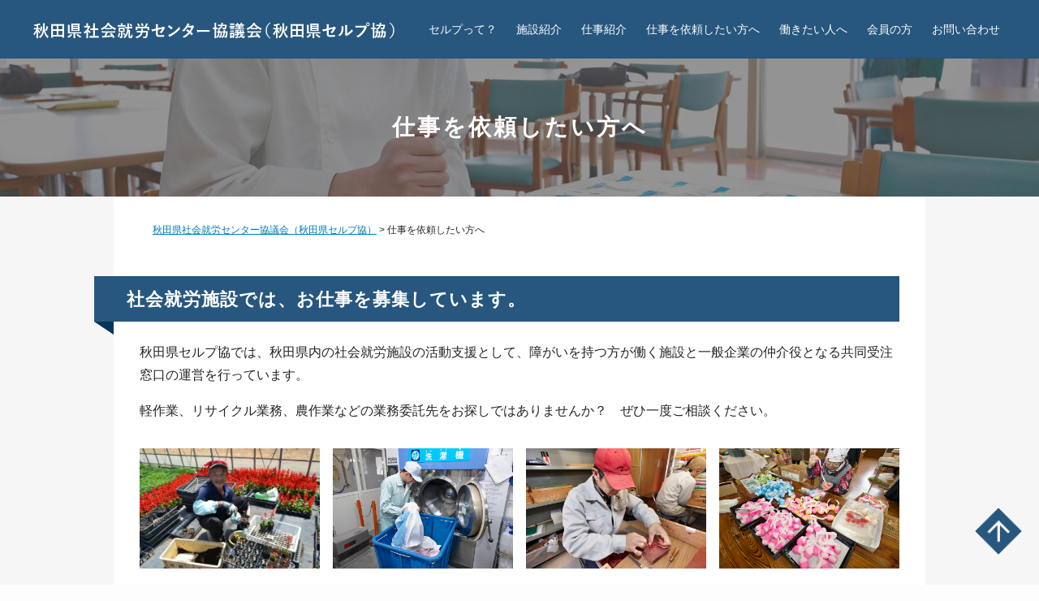

--- FILE ---
content_type: text/html; charset=UTF-8
request_url: https://www.selp-akita.jp/flow/
body_size: 34935
content:
<!DOCTYPE html>
<html lang="ja">
	<head>
	<meta charset="utf-8">
	<!-- Global site tag (gtag.js) - Google Analytics -->
	<script async src="https://www.googletagmanager.com/gtag/js?id=UA-137261048-1"></script>
	<script>
	  window.dataLayer = window.dataLayer || [];
	  function gtag(){dataLayer.push(arguments);}
	  gtag('js', new Date());

	  gtag('config', 'UA-137261048-1');
	</script>
	<meta http-equiv="X-UA-Compatible" content="IE=edge">
	<meta name="robots" content="index,follow">
	
	<meta name="apple-mobile-web-app-capable" content="yes">
	<meta name="format-detection" content="telephone=no">
	<meta name="viewport" content="width=device-width, initial-scale=1, minimum-scale=1, maximum-scale=2, user-scalable=yes">
	<meta name="description" content="当協議会は、秋田県内の社会就労センターの活動支援として、障がいを持つ方が働く施設と一般企業の仲介役となる共同受注窓口の運営を行います。軽作業、リサイクル業務、農作業などの業務委託・受発注先をお探しではありませんか？ぜひ一度ご相談ください。">
	<meta name="author" content="秋田県社会就労センター協議会（秋田県セルプ協）" />
	<meta name="copyright" content="&copy; 秋田県社会就労センター協議会（秋田県セルプ協）" />
	<title>仕事を依頼したい方へ &lt; 秋田県社会就労センター協議会（秋田県セルプ協）</title>
	<!--wp_headでjqueryを読み込まない-->
		<!--jQuery本体読み込み-->
	<script src="https://code.jquery.com/jquery-1.12.1.min.js"></script>
	<!--css-->
	<link rel="stylesheet" type="text/css" href="https://www.selp-akita.jp/wordpress/wp-content/themes/akita-selp/css/bootstrap-reboot.css">
	<link rel="stylesheet" type="text/css" href="https://www.selp-akita.jp/wordpress/wp-content/themes/akita-selp/css/common.css">
					<link rel="stylesheet" type="text/css" href="https://www.selp-akita.jp/wordpress/wp-content/themes/akita-selp/css/page.css">
			<link rel="stylesheet" type="text/css" href="https://www.selp-akita.jp/wordpress/wp-content/themes/akita-selp/css/editor.css">
	<link rel="stylesheet" type="text/css" href="https://www.selp-akita.jp/wordpress/wp-content/themes/akita-selp/css/animate.css">
	<!--favicon-->
	<link rel="shortcut icon" href="https://www.selp-akita.jp/wordpress/wp-content/themes/akita-selp/images/favicon.ico" />
	<link rel="apple-touch-icon-precomposed" href="https://www.selp-akita.jp/wordpress/wp-content/themes/akita-selp/images/icon.png" />
	<!--slick-->
	<link href="https://www.selp-akita.jp/wordpress/wp-content/themes/akita-selp/slick/slick-theme.css" rel="stylesheet" type="text/css">
	<link href="https://www.selp-akita.jp/wordpress/wp-content/themes/akita-selp/slick/slick.css" rel="stylesheet" type="text/css">
	<!--script src="https://cdn.jsdelivr.net/npm/jquery@3/dist/jquery.min.js"></script-->
	<script type="text/javascript" src="https://www.selp-akita.jp/wordpress/wp-content/themes/akita-selp/slick/slick.min.js"></script>
	<script>
	jQuery(document).ready(function(){
		$('.slider').slick({
			//自動再生するか
			autoplay:true,
			// スライドの高さが違うときに自動調整するか
			adaptiveHeight: true,
			// 自動再生で切り替えする時間(ミリ秒)
			autoplaySpeed:4000,
			// 自動再生や左右の矢印でスライドするスピード
			speed: 2500,
			// ドットナビゲーションを表示するか
			dots: false,
			// 表示するスライド数
			slidesToShow: 1,
			// スライド切り替えをフェードするか
			fade: true,
			// 切り替えのアニメーション。ease,linear,ease-in,ease-out,ease-in-out
			cssEase: 'ease',
			// 前次ボタンを表示するか
			arrows: false,
			// 表示中の画像を中央へ
			centerMode: false,
			// モバイルファーストにするか
			mobileFirst: true
		});
		});
	</script>
	<!--画像のポップアップ-->
	<link type="text/css" rel="stylesheet" href="https://www.selp-akita.jp/wordpress/wp-content/themes/akita-selp/css/jquery.fancybox.css" />
	<!--pagetop-->
	<script>
		jQuery(document).ready(function(){
			var pagetop = $('#pagetop');
			$(window).scroll(function () {
				if ($(this).scrollTop() > 200) { /*出現位置*/
					pagetop.fadeIn();
       } else {
		   pagetop.fadeOut();
	   }
       });
       pagetop.click(function () {
           $('body, html').animate({ scrollTop: 0 }, 500); /*スクロール速度*/
              return false;
	   });
	});
	</script>

</head><body class="body page">
<meta name='robots' content='max-image-preview:large' />
	<style>img:is([sizes="auto" i], [sizes^="auto," i]) { contain-intrinsic-size: 3000px 1500px }</style>
	<script type="text/javascript">
/* <![CDATA[ */
window._wpemojiSettings = {"baseUrl":"https:\/\/s.w.org\/images\/core\/emoji\/15.0.3\/72x72\/","ext":".png","svgUrl":"https:\/\/s.w.org\/images\/core\/emoji\/15.0.3\/svg\/","svgExt":".svg","source":{"concatemoji":"https:\/\/www.selp-akita.jp\/wordpress\/wp-includes\/js\/wp-emoji-release.min.js?ver=6.7.1"}};
/*! This file is auto-generated */
!function(i,n){var o,s,e;function c(e){try{var t={supportTests:e,timestamp:(new Date).valueOf()};sessionStorage.setItem(o,JSON.stringify(t))}catch(e){}}function p(e,t,n){e.clearRect(0,0,e.canvas.width,e.canvas.height),e.fillText(t,0,0);var t=new Uint32Array(e.getImageData(0,0,e.canvas.width,e.canvas.height).data),r=(e.clearRect(0,0,e.canvas.width,e.canvas.height),e.fillText(n,0,0),new Uint32Array(e.getImageData(0,0,e.canvas.width,e.canvas.height).data));return t.every(function(e,t){return e===r[t]})}function u(e,t,n){switch(t){case"flag":return n(e,"\ud83c\udff3\ufe0f\u200d\u26a7\ufe0f","\ud83c\udff3\ufe0f\u200b\u26a7\ufe0f")?!1:!n(e,"\ud83c\uddfa\ud83c\uddf3","\ud83c\uddfa\u200b\ud83c\uddf3")&&!n(e,"\ud83c\udff4\udb40\udc67\udb40\udc62\udb40\udc65\udb40\udc6e\udb40\udc67\udb40\udc7f","\ud83c\udff4\u200b\udb40\udc67\u200b\udb40\udc62\u200b\udb40\udc65\u200b\udb40\udc6e\u200b\udb40\udc67\u200b\udb40\udc7f");case"emoji":return!n(e,"\ud83d\udc26\u200d\u2b1b","\ud83d\udc26\u200b\u2b1b")}return!1}function f(e,t,n){var r="undefined"!=typeof WorkerGlobalScope&&self instanceof WorkerGlobalScope?new OffscreenCanvas(300,150):i.createElement("canvas"),a=r.getContext("2d",{willReadFrequently:!0}),o=(a.textBaseline="top",a.font="600 32px Arial",{});return e.forEach(function(e){o[e]=t(a,e,n)}),o}function t(e){var t=i.createElement("script");t.src=e,t.defer=!0,i.head.appendChild(t)}"undefined"!=typeof Promise&&(o="wpEmojiSettingsSupports",s=["flag","emoji"],n.supports={everything:!0,everythingExceptFlag:!0},e=new Promise(function(e){i.addEventListener("DOMContentLoaded",e,{once:!0})}),new Promise(function(t){var n=function(){try{var e=JSON.parse(sessionStorage.getItem(o));if("object"==typeof e&&"number"==typeof e.timestamp&&(new Date).valueOf()<e.timestamp+604800&&"object"==typeof e.supportTests)return e.supportTests}catch(e){}return null}();if(!n){if("undefined"!=typeof Worker&&"undefined"!=typeof OffscreenCanvas&&"undefined"!=typeof URL&&URL.createObjectURL&&"undefined"!=typeof Blob)try{var e="postMessage("+f.toString()+"("+[JSON.stringify(s),u.toString(),p.toString()].join(",")+"));",r=new Blob([e],{type:"text/javascript"}),a=new Worker(URL.createObjectURL(r),{name:"wpTestEmojiSupports"});return void(a.onmessage=function(e){c(n=e.data),a.terminate(),t(n)})}catch(e){}c(n=f(s,u,p))}t(n)}).then(function(e){for(var t in e)n.supports[t]=e[t],n.supports.everything=n.supports.everything&&n.supports[t],"flag"!==t&&(n.supports.everythingExceptFlag=n.supports.everythingExceptFlag&&n.supports[t]);n.supports.everythingExceptFlag=n.supports.everythingExceptFlag&&!n.supports.flag,n.DOMReady=!1,n.readyCallback=function(){n.DOMReady=!0}}).then(function(){return e}).then(function(){var e;n.supports.everything||(n.readyCallback(),(e=n.source||{}).concatemoji?t(e.concatemoji):e.wpemoji&&e.twemoji&&(t(e.twemoji),t(e.wpemoji)))}))}((window,document),window._wpemojiSettings);
/* ]]> */
</script>
<style id='wp-emoji-styles-inline-css' type='text/css'>

	img.wp-smiley, img.emoji {
		display: inline !important;
		border: none !important;
		box-shadow: none !important;
		height: 1em !important;
		width: 1em !important;
		margin: 0 0.07em !important;
		vertical-align: -0.1em !important;
		background: none !important;
		padding: 0 !important;
	}
</style>
<link rel='stylesheet' id='wp-block-library-css' href='https://www.selp-akita.jp/wordpress/wp-includes/css/dist/block-library/style.min.css?ver=6.7.1' type='text/css' media='all' />
<style id='classic-theme-styles-inline-css' type='text/css'>
/*! This file is auto-generated */
.wp-block-button__link{color:#fff;background-color:#32373c;border-radius:9999px;box-shadow:none;text-decoration:none;padding:calc(.667em + 2px) calc(1.333em + 2px);font-size:1.125em}.wp-block-file__button{background:#32373c;color:#fff;text-decoration:none}
</style>
<style id='global-styles-inline-css' type='text/css'>
:root{--wp--preset--aspect-ratio--square: 1;--wp--preset--aspect-ratio--4-3: 4/3;--wp--preset--aspect-ratio--3-4: 3/4;--wp--preset--aspect-ratio--3-2: 3/2;--wp--preset--aspect-ratio--2-3: 2/3;--wp--preset--aspect-ratio--16-9: 16/9;--wp--preset--aspect-ratio--9-16: 9/16;--wp--preset--color--black: #000000;--wp--preset--color--cyan-bluish-gray: #abb8c3;--wp--preset--color--white: #ffffff;--wp--preset--color--pale-pink: #f78da7;--wp--preset--color--vivid-red: #cf2e2e;--wp--preset--color--luminous-vivid-orange: #ff6900;--wp--preset--color--luminous-vivid-amber: #fcb900;--wp--preset--color--light-green-cyan: #7bdcb5;--wp--preset--color--vivid-green-cyan: #00d084;--wp--preset--color--pale-cyan-blue: #8ed1fc;--wp--preset--color--vivid-cyan-blue: #0693e3;--wp--preset--color--vivid-purple: #9b51e0;--wp--preset--gradient--vivid-cyan-blue-to-vivid-purple: linear-gradient(135deg,rgba(6,147,227,1) 0%,rgb(155,81,224) 100%);--wp--preset--gradient--light-green-cyan-to-vivid-green-cyan: linear-gradient(135deg,rgb(122,220,180) 0%,rgb(0,208,130) 100%);--wp--preset--gradient--luminous-vivid-amber-to-luminous-vivid-orange: linear-gradient(135deg,rgba(252,185,0,1) 0%,rgba(255,105,0,1) 100%);--wp--preset--gradient--luminous-vivid-orange-to-vivid-red: linear-gradient(135deg,rgba(255,105,0,1) 0%,rgb(207,46,46) 100%);--wp--preset--gradient--very-light-gray-to-cyan-bluish-gray: linear-gradient(135deg,rgb(238,238,238) 0%,rgb(169,184,195) 100%);--wp--preset--gradient--cool-to-warm-spectrum: linear-gradient(135deg,rgb(74,234,220) 0%,rgb(151,120,209) 20%,rgb(207,42,186) 40%,rgb(238,44,130) 60%,rgb(251,105,98) 80%,rgb(254,248,76) 100%);--wp--preset--gradient--blush-light-purple: linear-gradient(135deg,rgb(255,206,236) 0%,rgb(152,150,240) 100%);--wp--preset--gradient--blush-bordeaux: linear-gradient(135deg,rgb(254,205,165) 0%,rgb(254,45,45) 50%,rgb(107,0,62) 100%);--wp--preset--gradient--luminous-dusk: linear-gradient(135deg,rgb(255,203,112) 0%,rgb(199,81,192) 50%,rgb(65,88,208) 100%);--wp--preset--gradient--pale-ocean: linear-gradient(135deg,rgb(255,245,203) 0%,rgb(182,227,212) 50%,rgb(51,167,181) 100%);--wp--preset--gradient--electric-grass: linear-gradient(135deg,rgb(202,248,128) 0%,rgb(113,206,126) 100%);--wp--preset--gradient--midnight: linear-gradient(135deg,rgb(2,3,129) 0%,rgb(40,116,252) 100%);--wp--preset--font-size--small: 13px;--wp--preset--font-size--medium: 20px;--wp--preset--font-size--large: 36px;--wp--preset--font-size--x-large: 42px;--wp--preset--spacing--20: 0.44rem;--wp--preset--spacing--30: 0.67rem;--wp--preset--spacing--40: 1rem;--wp--preset--spacing--50: 1.5rem;--wp--preset--spacing--60: 2.25rem;--wp--preset--spacing--70: 3.38rem;--wp--preset--spacing--80: 5.06rem;--wp--preset--shadow--natural: 6px 6px 9px rgba(0, 0, 0, 0.2);--wp--preset--shadow--deep: 12px 12px 50px rgba(0, 0, 0, 0.4);--wp--preset--shadow--sharp: 6px 6px 0px rgba(0, 0, 0, 0.2);--wp--preset--shadow--outlined: 6px 6px 0px -3px rgba(255, 255, 255, 1), 6px 6px rgba(0, 0, 0, 1);--wp--preset--shadow--crisp: 6px 6px 0px rgba(0, 0, 0, 1);}:where(.is-layout-flex){gap: 0.5em;}:where(.is-layout-grid){gap: 0.5em;}body .is-layout-flex{display: flex;}.is-layout-flex{flex-wrap: wrap;align-items: center;}.is-layout-flex > :is(*, div){margin: 0;}body .is-layout-grid{display: grid;}.is-layout-grid > :is(*, div){margin: 0;}:where(.wp-block-columns.is-layout-flex){gap: 2em;}:where(.wp-block-columns.is-layout-grid){gap: 2em;}:where(.wp-block-post-template.is-layout-flex){gap: 1.25em;}:where(.wp-block-post-template.is-layout-grid){gap: 1.25em;}.has-black-color{color: var(--wp--preset--color--black) !important;}.has-cyan-bluish-gray-color{color: var(--wp--preset--color--cyan-bluish-gray) !important;}.has-white-color{color: var(--wp--preset--color--white) !important;}.has-pale-pink-color{color: var(--wp--preset--color--pale-pink) !important;}.has-vivid-red-color{color: var(--wp--preset--color--vivid-red) !important;}.has-luminous-vivid-orange-color{color: var(--wp--preset--color--luminous-vivid-orange) !important;}.has-luminous-vivid-amber-color{color: var(--wp--preset--color--luminous-vivid-amber) !important;}.has-light-green-cyan-color{color: var(--wp--preset--color--light-green-cyan) !important;}.has-vivid-green-cyan-color{color: var(--wp--preset--color--vivid-green-cyan) !important;}.has-pale-cyan-blue-color{color: var(--wp--preset--color--pale-cyan-blue) !important;}.has-vivid-cyan-blue-color{color: var(--wp--preset--color--vivid-cyan-blue) !important;}.has-vivid-purple-color{color: var(--wp--preset--color--vivid-purple) !important;}.has-black-background-color{background-color: var(--wp--preset--color--black) !important;}.has-cyan-bluish-gray-background-color{background-color: var(--wp--preset--color--cyan-bluish-gray) !important;}.has-white-background-color{background-color: var(--wp--preset--color--white) !important;}.has-pale-pink-background-color{background-color: var(--wp--preset--color--pale-pink) !important;}.has-vivid-red-background-color{background-color: var(--wp--preset--color--vivid-red) !important;}.has-luminous-vivid-orange-background-color{background-color: var(--wp--preset--color--luminous-vivid-orange) !important;}.has-luminous-vivid-amber-background-color{background-color: var(--wp--preset--color--luminous-vivid-amber) !important;}.has-light-green-cyan-background-color{background-color: var(--wp--preset--color--light-green-cyan) !important;}.has-vivid-green-cyan-background-color{background-color: var(--wp--preset--color--vivid-green-cyan) !important;}.has-pale-cyan-blue-background-color{background-color: var(--wp--preset--color--pale-cyan-blue) !important;}.has-vivid-cyan-blue-background-color{background-color: var(--wp--preset--color--vivid-cyan-blue) !important;}.has-vivid-purple-background-color{background-color: var(--wp--preset--color--vivid-purple) !important;}.has-black-border-color{border-color: var(--wp--preset--color--black) !important;}.has-cyan-bluish-gray-border-color{border-color: var(--wp--preset--color--cyan-bluish-gray) !important;}.has-white-border-color{border-color: var(--wp--preset--color--white) !important;}.has-pale-pink-border-color{border-color: var(--wp--preset--color--pale-pink) !important;}.has-vivid-red-border-color{border-color: var(--wp--preset--color--vivid-red) !important;}.has-luminous-vivid-orange-border-color{border-color: var(--wp--preset--color--luminous-vivid-orange) !important;}.has-luminous-vivid-amber-border-color{border-color: var(--wp--preset--color--luminous-vivid-amber) !important;}.has-light-green-cyan-border-color{border-color: var(--wp--preset--color--light-green-cyan) !important;}.has-vivid-green-cyan-border-color{border-color: var(--wp--preset--color--vivid-green-cyan) !important;}.has-pale-cyan-blue-border-color{border-color: var(--wp--preset--color--pale-cyan-blue) !important;}.has-vivid-cyan-blue-border-color{border-color: var(--wp--preset--color--vivid-cyan-blue) !important;}.has-vivid-purple-border-color{border-color: var(--wp--preset--color--vivid-purple) !important;}.has-vivid-cyan-blue-to-vivid-purple-gradient-background{background: var(--wp--preset--gradient--vivid-cyan-blue-to-vivid-purple) !important;}.has-light-green-cyan-to-vivid-green-cyan-gradient-background{background: var(--wp--preset--gradient--light-green-cyan-to-vivid-green-cyan) !important;}.has-luminous-vivid-amber-to-luminous-vivid-orange-gradient-background{background: var(--wp--preset--gradient--luminous-vivid-amber-to-luminous-vivid-orange) !important;}.has-luminous-vivid-orange-to-vivid-red-gradient-background{background: var(--wp--preset--gradient--luminous-vivid-orange-to-vivid-red) !important;}.has-very-light-gray-to-cyan-bluish-gray-gradient-background{background: var(--wp--preset--gradient--very-light-gray-to-cyan-bluish-gray) !important;}.has-cool-to-warm-spectrum-gradient-background{background: var(--wp--preset--gradient--cool-to-warm-spectrum) !important;}.has-blush-light-purple-gradient-background{background: var(--wp--preset--gradient--blush-light-purple) !important;}.has-blush-bordeaux-gradient-background{background: var(--wp--preset--gradient--blush-bordeaux) !important;}.has-luminous-dusk-gradient-background{background: var(--wp--preset--gradient--luminous-dusk) !important;}.has-pale-ocean-gradient-background{background: var(--wp--preset--gradient--pale-ocean) !important;}.has-electric-grass-gradient-background{background: var(--wp--preset--gradient--electric-grass) !important;}.has-midnight-gradient-background{background: var(--wp--preset--gradient--midnight) !important;}.has-small-font-size{font-size: var(--wp--preset--font-size--small) !important;}.has-medium-font-size{font-size: var(--wp--preset--font-size--medium) !important;}.has-large-font-size{font-size: var(--wp--preset--font-size--large) !important;}.has-x-large-font-size{font-size: var(--wp--preset--font-size--x-large) !important;}
:where(.wp-block-post-template.is-layout-flex){gap: 1.25em;}:where(.wp-block-post-template.is-layout-grid){gap: 1.25em;}
:where(.wp-block-columns.is-layout-flex){gap: 2em;}:where(.wp-block-columns.is-layout-grid){gap: 2em;}
:root :where(.wp-block-pullquote){font-size: 1.5em;line-height: 1.6;}
</style>
<link rel='stylesheet' id='UserAccessManagerLoginForm-css' href='https://www.selp-akita.jp/wordpress/wp-content/plugins/user-access-manager/assets/css/uamLoginForm.css?ver=2.2.23' type='text/css' media='screen' />
<link rel='stylesheet' id='wp-pagenavi-css' href='https://www.selp-akita.jp/wordpress/wp-content/plugins/wp-pagenavi/pagenavi-css.css?ver=2.70' type='text/css' media='all' />
<link rel="https://api.w.org/" href="https://www.selp-akita.jp/wp-json/" /><link rel="alternate" title="JSON" type="application/json" href="https://www.selp-akita.jp/wp-json/wp/v2/pages/781" /><link rel="EditURI" type="application/rsd+xml" title="RSD" href="https://www.selp-akita.jp/wordpress/xmlrpc.php?rsd" />
<meta name="generator" content="WordPress 6.7.1" />
<link rel="canonical" href="https://www.selp-akita.jp/flow/" />
<link rel='shortlink' href='https://www.selp-akita.jp/?p=781' />
<link rel="alternate" title="oEmbed (JSON)" type="application/json+oembed" href="https://www.selp-akita.jp/wp-json/oembed/1.0/embed?url=https%3A%2F%2Fwww.selp-akita.jp%2Fflow%2F" />
<link rel="alternate" title="oEmbed (XML)" type="text/xml+oembed" href="https://www.selp-akita.jp/wp-json/oembed/1.0/embed?url=https%3A%2F%2Fwww.selp-akita.jp%2Fflow%2F&#038;format=xml" />
<link rel="icon" href="https://www.selp-akita.jp/wordpress/wp-content/uploads/2023/12/cropped-favicon-32x32.png" sizes="32x32" />
<link rel="icon" href="https://www.selp-akita.jp/wordpress/wp-content/uploads/2023/12/cropped-favicon-192x192.png" sizes="192x192" />
<link rel="apple-touch-icon" href="https://www.selp-akita.jp/wordpress/wp-content/uploads/2023/12/cropped-favicon-180x180.png" />
<meta name="msapplication-TileImage" content="https://www.selp-akita.jp/wordpress/wp-content/uploads/2023/12/cropped-favicon-270x270.png" />
	
	<!--header-->
	<div class="wrapper">
<!--ヘッダー-->
<header class="page-header">

	<div class="outline header-layout">

		<div class="header-sitename-area">

			<!--サイト名-->
			<h1 class="sitename wow fadeInDown" data-wow-delay="0.5s" data-wow-duration="1s"><a href="https://www.selp-akita.jp/"><img src="https://www.selp-akita.jp/wordpress/wp-content/themes/akita-selp/img/common/sitename.png" alt="秋田県社会就労センター協議会（秋田県セルプ協）"></a></h1>

		</div><!--/header-sitename-area-->

		<div class="header-nav-area wow fadeInDown" data-wow-delay="1s" data-wow-duration="1s">

			<!--グローバルナビ-->
			<nav class="nav-global">
	<ul class="ul_reset nav-global-menu">
		<li class="pcnone"><a href="index.html">トップページ</a></li>
		<li><a href="https://www.selp-akita.jp/about/">セルプって？</a></li>
		<li><a href="https://www.selp-akita.jp/facility/">施設紹介</a></li>
		<li><a href="https://www.selp-akita.jp/#works">仕事紹介</a></li>
		<li><a href="https://www.selp-akita.jp/flow/">仕事を依頼したい方へ</a></li>
		<li><a href="https://www.selp-akita.jp/service/">働きたい人へ</a></li>
		<li><a href="https://www.selp-akita.jp/member/">会員の方</a></li>
		<li><a href="https://www.selp-akita.jp/contact/">お問い合わせ</a></li>
	</ul>
</nav>
		</div><!--/header-nav-area-->

	</div><!--/inner-->

</header>	
<main class="page-main">
	
	<!--ページタイトル-->
	<section class="page-title-area flow">
		<div class="filter">
			<div class="outline">
				<h1 class="page-title wow fadeInDown" data-wow-delay="0.5s" data-wow-duration="1s">仕事を依頼したい方へ</h1>
			</div>
		</div>
	</section>
	
	<div class="inner white page-pd">
		<div class="breadcrumbs">
	<div>
		<!-- Breadcrumb NavXT 7.4.1 -->
<span property="itemListElement" typeof="ListItem"><a property="item" typeof="WebPage" title="秋田県社会就労センター協議会（秋田県セルプ協）へ移動する" href="https://www.selp-akita.jp" class="home" ><span property="name">秋田県社会就労センター協議会（秋田県セルプ協）</span></a><meta property="position" content="1"></span> &gt; <span property="itemListElement" typeof="ListItem"><span property="name" class="post post-page current-item">仕事を依頼したい方へ</span><meta property="url" content="https://www.selp-akita.jp/flow/"><meta property="position" content="2"></span>	</div>
</div>	</div><!--/inner-->
	
<!--外枠-->
<div class="outline">		

	<!--スマホ用外枠-->
	<div class="sp_outline">
			
		<div class="inner white page-pd">
			
			<div class="editor-view">

				
				<!--パスワード保護-->
				
						<!--本文-->
						
<h2 class="wp-block-heading">社会就労施設では、お仕事を募集しています。</h2>



<p>秋田県セルプ協では、秋田県内の社会就労施設の活動支援として、障がいを持つ方が働く施設と一般企業の仲介役となる共同受注窓口の運営を行っています。</p>



<p>軽作業、リサイクル業務、農作業などの業務委託先をお探しではありませんか？　ぜひ一度ご相談ください。</p>



<p></p>



<figure class="wp-block-gallery columns-4 is-cropped wp-block-gallery-1 is-layout-flex wp-block-gallery-is-layout-flex"><ul class="blocks-gallery-grid"><li class="blocks-gallery-item"><figure><img fetchpriority="high" decoding="async" width="1000" height="666" src="https://www.selp-akita.jp/wordpress/wp-content/uploads/2019/07/gardening.jpg" alt="写真：花苗手入れ作業の様子" data-id="588" data-link="https://www.selp-akita.jp/facility/colony/attachment/gardening/" class="wp-image-588" srcset="https://www.selp-akita.jp/wordpress/wp-content/uploads/2019/07/gardening.jpg 1000w, https://www.selp-akita.jp/wordpress/wp-content/uploads/2019/07/gardening-800x533.jpg 800w, https://www.selp-akita.jp/wordpress/wp-content/uploads/2019/07/gardening-768x511.jpg 768w" sizes="(max-width: 1000px) 100vw, 1000px" /></figure></li><li class="blocks-gallery-item"><figure><img decoding="async" width="800" height="533" src="https://www.selp-akita.jp/wordpress/wp-content/uploads/2019/10/02.jpg" alt="作業イメージ写真" data-id="904" data-link="https://www.selp-akita.jp/flow/attachment/02-2/" class="wp-image-904" srcset="https://www.selp-akita.jp/wordpress/wp-content/uploads/2019/10/02.jpg 800w, https://www.selp-akita.jp/wordpress/wp-content/uploads/2019/10/02-768x512.jpg 768w" sizes="(max-width: 800px) 100vw, 800px" /></figure></li><li class="blocks-gallery-item"><figure><img decoding="async" width="800" height="533" src="https://www.selp-akita.jp/wordpress/wp-content/uploads/2019/08/13.jpg" alt="作業イメージ写真" data-id="816" data-link="https://www.selp-akita.jp/flow/attachment/13/" class="wp-image-816" srcset="https://www.selp-akita.jp/wordpress/wp-content/uploads/2019/08/13.jpg 800w, https://www.selp-akita.jp/wordpress/wp-content/uploads/2019/08/13-768x512.jpg 768w" sizes="(max-width: 800px) 100vw, 800px" /></figure></li><li class="blocks-gallery-item"><figure><img loading="lazy" decoding="async" width="800" height="533" src="https://www.selp-akita.jp/wordpress/wp-content/uploads/2019/08/06.jpg" alt="作業イメージ写真" data-id="817" data-link="https://www.selp-akita.jp/flow/attachment/06-2/" class="wp-image-817" srcset="https://www.selp-akita.jp/wordpress/wp-content/uploads/2019/08/06.jpg 800w, https://www.selp-akita.jp/wordpress/wp-content/uploads/2019/08/06-768x512.jpg 768w" sizes="auto, (max-width: 800px) 100vw, 800px" /></figure></li></ul></figure>



<h2 class="wp-block-heading">ご依頼の流れ</h2>



<ol class="wp-block-list"><li>まずはお近くの社会就労施設、または秋田県共同受注窓口の事務局にお電話ください。（電話番号はこのページの最下部に掲載しています。）</li><li>秋田県共同受注窓口が、ご依頼の内容に対応できそうな社会就労施設をお探しして、仲介させていただきます。</li><li>ご依頼先の社会就労施設が決まりましたら、その施設と具体的なご依頼内容についてのやり取りをお願いいたします。</li></ol>



<p>ご依頼の発注が完了した後も、困ったことや分からないことがあれば、お気軽に秋田県共同受注窓口までご相談ください。</p>



<h2 class="wp-block-heading">よくあるご質問</h2>



<h3 class="wp-block-heading">どのような仕事を依頼できるのか知りたい</h3>



<p><a href="https://www.selp-akita.jp/facility/">施設紹介ページ</a>をご覧ください。社会就労施設が行っている、さまざまな仕事について紹介しています。</p>



<p>「私たちにできること」から、ご希望のお仕事に近いジャンルをお探しください。「園芸・農作業」や「クリーニング」、「食品加工」から「パソコン関係作業」までさまざまです。</p>



<p>ウェブページに掲載されていない新しいお仕事にもチャレンジいたします。ぜひ一度、秋田県共同受注窓口にご相談ください。</p>



<h3 class="wp-block-heading">見積りを依頼したい</h3>



<p>秋田県セルプ協が運営する、秋田県共同受注窓口にご相談ください。ご依頼のお仕事が受注できそうな社会就労施設に連絡を取り、お見積りを提示させていただきます。</p>



<h3 class="wp-block-heading">利用料金は？</h3>



<p>秋田県セルプ協が運営する、秋田県共同受注窓口のご利用は無料です。<br>お仕事の受発注に係る料金については、社会就労施設とご相談の上で、お支払いをお願いいたします。</p>



<h3 class="wp-block-heading">秋田県外の企業・団体からでも依頼できますか？</h3>



<p>秋田県外からのご依頼も受け付けております。<br>ただし、受注する社会就労施設は秋田県内の施設のみとなり、施設外就労の派遣先も秋田県内のみとさせていただきます。</p>



<h3 class="wp-block-heading">仕事の依頼についての連絡先</h3>



<p>このページの下部に「連絡先」を掲載していますので、ご確認ください。</p>



<h2 class="wp-block-heading">秋田県共同受注窓口のしくみ</h2>



<div class="wp-block-image"><figure class="aligncenter"><img loading="lazy" decoding="async" width="605" height="768" src="https://www.selp-akita.jp/wordpress/wp-content/uploads/2019/08/flow-605x768.png" alt="図解：受注と情報の流れ" class="wp-image-822" srcset="https://www.selp-akita.jp/wordpress/wp-content/uploads/2019/08/flow-605x768.png 605w, https://www.selp-akita.jp/wordpress/wp-content/uploads/2019/08/flow-472x600.png 472w, https://www.selp-akita.jp/wordpress/wp-content/uploads/2019/08/flow-768x976.png 768w, https://www.selp-akita.jp/wordpress/wp-content/uploads/2019/08/flow.png 951w" sizes="auto, (max-width: 605px) 100vw, 605px" /></figure></div>



<h3 class="wp-block-heading"><img loading="lazy" decoding="async" width="18" height="18" src="https://www.selp-akita.jp/wordpress/wp-content/uploads/2019/03/kome.png" alt="※" class="wp-image-12">共同受注窓口とは</h3>



<p>受注内容を、対応可能な複数の社会就労施設に斡旋・仲介する業務等を行う窓口です。</p>



<h3 class="wp-block-heading">パンフレット</h3>



<p>画像をクリックすると拡大します。</p>



<p></p>



<figure class="wp-block-image size-large"><a href="https://www.selp-akita.jp/wordpress/wp-content/uploads/2020/01/pamphlet01.jpg"><img loading="lazy" decoding="async" width="1024" height="724" src="https://www.selp-akita.jp/wordpress/wp-content/uploads/2020/01/pamphlet01-1024x724.jpg" alt="画像：パンフレット1" class="wp-image-911" srcset="https://www.selp-akita.jp/wordpress/wp-content/uploads/2020/01/pamphlet01-1024x724.jpg 1024w, https://www.selp-akita.jp/wordpress/wp-content/uploads/2020/01/pamphlet01-800x566.jpg 800w, https://www.selp-akita.jp/wordpress/wp-content/uploads/2020/01/pamphlet01-768x543.jpg 768w, https://www.selp-akita.jp/wordpress/wp-content/uploads/2020/01/pamphlet01.jpg 1400w" sizes="auto, (max-width: 1024px) 100vw, 1024px" /></a></figure>



<figure class="wp-block-image size-large"><a href="https://www.selp-akita.jp/wordpress/wp-content/uploads/2020/01/pamphlet02.jpg"><img loading="lazy" decoding="async" width="1024" height="720" src="https://www.selp-akita.jp/wordpress/wp-content/uploads/2020/01/pamphlet02-1024x720.jpg" alt="画像：パンフレット1" class="wp-image-910" srcset="https://www.selp-akita.jp/wordpress/wp-content/uploads/2020/01/pamphlet02-1024x720.jpg 1024w, https://www.selp-akita.jp/wordpress/wp-content/uploads/2020/01/pamphlet02-800x562.jpg 800w, https://www.selp-akita.jp/wordpress/wp-content/uploads/2020/01/pamphlet02-768x540.jpg 768w, https://www.selp-akita.jp/wordpress/wp-content/uploads/2020/01/pamphlet02.jpg 1400w" sizes="auto, (max-width: 1024px) 100vw, 1024px" /></a></figure>



<h3 class="wp-block-heading">主な取り組み内容</h3>



<ul class="wp-block-list"><li>障がい者就労支援事業所商品の販売活動の推進</li><li> 障がい者就労支援事業所による役務の拡大と受注の促進</li><li> ホームページを活用した参加事務所商品情報提供の推進</li><li> 参加事業所間の連携推進</li><li> 共同受注窓口拠点打合せ会議の開催</li></ul>



<h3 class="wp-block-heading">連絡先</h3>



<figure class="wp-block-table"><table class=""><tbody><tr><th>県北</th><td>フードセンターたかのす（北秋田市）</td><td>0186-62-5207</td></tr><tr><th>県央</th><td>緑光苑（秋田市）</td><td>018-889-7001</td></tr><tr><th>県南</th><td>大仙地域福祉事業所いぶりん（大仙市）</td><td>018-893-5667</td></tr><tr><th>事務局</th><td>秋田県セルプ協（県社協）</td><td>018-864-2715</td></tr></tbody></table></figure>

				<!--パスワード保護-->				
				

									
			</div><!--editor-view-->
			
		</div><!--inner-->
			
	</div><!--/sp_outline-->
	
</div><!--/outline-->
	
</main>

<footer class="page-footer">
	
	<nav class="nav-footer">
		
		<div class="inner">
			
			<ul class="ul_reset nav-footer-menu">
				<!--li><a href="https://www.selp-akita.jp/">トップページ</a></li-->
				<li><a href="https://www.selp-akita.jp/about/">セルプって？</a></li>
				<li><a href="https://www.selp-akita.jp/flow/">仕事を依頼したい方へ</a></li>
				<li><a href="https://www.selp-akita.jp/facility/">施設紹介</a></li>
				<li><a href="https://www.selp-akita.jp/service/">働きたい人へ</a></li>
				<li><a href="https://www.selp-akita.jp/member/">会員の方</a></li>
				<li><a href="https://www.selp-akita.jp/contact/">お問い合わせ</a></li>
			</ul>
					
		</div><!--/inner-->
			
	</nav><!--/nav-footer-->
	
	
	<div class="footer-access">
	
		<div class="inner">
			
			<h1 class="footer-sitename"><a href="https://www.selp-akita.jp/">秋田県社会就労センター協議会（秋田県セルプ協）</a></h1>
		
			<ul class="ul_reset footer-access-list">
				<li>〒010-0922　秋田県秋田市旭北栄町1-5 秋田県社会福祉会館内</li>
				<li>電話番号：018-864-2715</li>
				<li>ファックス番号：018-864-2877</li>
			</ul>
		
		</div>
		<!--/inner-->
		
	</div><!--/footer-access-->
	
	
	<div class="copyright">
		<p>(c)秋田県社会就労センター協議会（秋田県セルプ協）</p>
	</div><!--/copyright-->
	
</footer>
<!--/footer end-->

<!--pagetop-->
<script type="text/javascript" src="https://www.selp-akita.jp/wordpress/wp-content/themes/akita-selp/js/jquery.pagetop.js"></script>
<p id="pagetop"><a href="#"><img src="https://www.selp-akita.jp/wordpress/wp-content/themes/akita-selp/img/icon/pagetop.png"></a></p>

<!--それ以外のページで読み込む-->



<script src="https://www.selp-akita.jp/wordpress/wp-content/themes/akita-selp/js/jquery.fancybox.js" type="text/javascript" charset="utf-8"></script>

<script>
$(document).ready(function() {
	$('[data-fancybox]').fancybox();
});
</script>


<!--画像のポップアップ-->
<script type="text/javascript">
jQuery(function($) {
    $( ' .editor-view a[href$=".jpg"] , .editor-view a[href$=".png"] , .editor-view a[href$=".gif"] ' ).attr({
        'data-fancybox': 'images'
    });
});
</script>


</div><!--/.wrapper-->
<style id='core-block-supports-inline-css' type='text/css'>
.wp-block-gallery.wp-block-gallery-1{--wp--style--unstable-gallery-gap:var( --wp--style--gallery-gap-default, var( --gallery-block--gutter-size, var( --wp--style--block-gap, 0.5em ) ) );gap:var( --wp--style--gallery-gap-default, var( --gallery-block--gutter-size, var( --wp--style--block-gap, 0.5em ) ) );}
</style>


--- FILE ---
content_type: text/css
request_url: https://www.selp-akita.jp/wordpress/wp-content/themes/akita-selp/css/common.css
body_size: 17775
content:
/* --------------------------------------------
				base style
-----------------------------------------------*/
html { scroll-behavior: smooth;font-size:16px;line-height: 1.5rem;word-break: break-all; }
body { /*サイト全体背景色*/background-color: #fdfdfd;/*サイト文字*/font-family: "游ゴシック", "游ゴシック Medium", "Yu Gothic Medium", "游ゴシック体", YuGothic, Arial, "メイリオ", Meiryo, sans-serif;font-weight: 500; }
a:link, a:visited { color: #007ab7;text-decoration: underline;}
a:hover, a:active { color: #2EA5D7;text-decoration: none;}
p { line-height: 1.75em;}
a img:hover { opacity: 0.6;}
img { max-width: 100%;height: auto;}
@media screen and (max-width: 600px) {
	html { font-size: 15px;line-height: 1.25rem; }
}
/* ---------------------------------------------
	responsive
---------------------------------------------- */
@media screen and (min-width: 1001px) {
	.pcnone { display: none!important; }
}
@media screen and (max-width: 1000px) {
	.spnone { display: none!important; }
}
/* --------------------------------------------
				style
-----------------------------------------------*/
.block { background-color: #fff;border:1px solid #ccc; }
.block_inner { padding: 1.625rem; }
.radius-all { border-radius: 6px;}
a:hover, a img:hover, .hover { transition: all 0.3s ease; }
ul.ul_reset {margin:0!important;padding: 0!important;list-style: none!important;}
p:first-child { margin-top:0; }
p:last-child { margin-bottom:0; }
.hr-style { background-color: #eee;height: 8px; background-image: url("../img/common/bg.png");border: none;}
/* --------------------------------------------
				base layout
-----------------------------------------------*/
/*枠*/
.wrapper { min-height: 100vh;
    position: relative;/*相対位置*/
    padding-bottom: 14.375rem;/*footerの高さ*/
    box-sizing: border-box;/*←全て含めてmin-height:100vhに*/
}
.outline { width: 1200px;margin:0 auto;}
.inner { width: 1000px;margin:0 auto;}
@media screen and (max-width: 1220px) {
	.outline { width: 100%;}
	.inner { width: 95%;}
}
@media screen and (max-width: 1000px) { 
	.wrapper { padding-bottom: 19.375rem;/*footerの高さ*/ }
}
@media screen and (max-width: 800px) {
	.wrapper { padding-bottom: 25rem;/*footerの高さ*/ }
	.inner { width: calc(100%- 1rem);}
}
@media screen and (max-width: 600px) {
	.wrapper { position: static;padding-bottom: 0;/*reset*/ }
}
/* --------------------------------------------
				header
-----------------------------------------------*/
/*ページ全体のヘッダー*/
.page-header { background-color: #27577e;padding: 1.2rem 0;border-bottom: 1px solid #234f72;}
/*サイト名*/
.sitename { width: 100%;font-size: 1.375rem;margin-bottom: 0;}
.sitename a { color: #fff;text-decoration: none; }
.sitename img { max-width:450px;max-height: 23px;vertical-align: middle;}
/*レイアウト*/
.header-inner { width: calc(100% - 1rem);margin: 0 auto;}
.header-layout { display: flex;justify-content: space-between; }
.header-sitename-area { width: 20.625rem;display: flex;align-items: center; }
.header-nav-area { width: calc(100% - 20.625rem);display: flex;align-items: center;justify-content: flex-end;}
@media screen and (max-width: 1220px) { 
	.header-layout { display: block;}
	.header-sitename-area { width: 100%; }
	.header-nav-area { width: 100%;justify-content: center;}
	.sitename { margin-bottom: 1rem;text-align: center;}
}
@media screen and (max-width: 800px) { 
	.page-header { padding: 1.2rem 0 0 0;}
}
@media screen and (max-width: 500px) { 
	.sitename img { max-width:90%;max-height: auto;}
}
/* --------------------------------------------
				nav-global
-----------------------------------------------*/
/*グローバルナビ*/
.nav-global { width: 100%; height: auto;}
.nav-global a { text-decoration: none; }
.nav-global-menu { display: flex;width: 100%; justify-content: flex-end;align-items: flex-end;flex-flow: wrap;}
.nav-global-menu li { font-size: 0.875rem; line-height: 1.5rem;}
.nav-global-menu li + li { margin-left:0.5rem;}
/*リンク*/
.nav-global-menu a { color: #fff; display: block;width: 100%; padding:0.2rem 0.5rem;}
.nav-global-menu a:hover { color: #e3ebf2; background-color: #193449;}
@media screen and (max-width: 1220px) { 
	.nav-global-menu {
		justify-content: center;
	}
}
@media screen and (max-width: 800px) { 
	.page-header .inner { width: 100%; }
	.nav-global-menu { justify-content: space-between;align-items: stretch;border-top: 1px solid #fff; }
	.nav-global-menu li { width: 50%;border-bottom: 1px solid #fff;display: flex;align-items: center;}
	.nav-global-menu li:nth-child(even){ border-left: 1px solid #fff; }
	.nav-global-menu li + li { margin-left:0; }
	.nav-global-menu a { padding: 0.5rem 1rem 0.5rem 2rem;background-image: url("../img/icon/arrow.png");background-repeat: no-repeat;background-position: left 1rem center;background-size: 0.5rem 0.5rem;}
}
@media screen and (max-width: 360px) {

}
/* ---------------------------------------------
	dl, dt, dd
---------------------------------------------- */
dl.dl-style, dl.dl-style dt, dl.dl-style dd {  border: 1px none #c9c9c9; }
dl.dl-style dt, dl.dl-style dd { margin: 0; border-top-style: solid;padding: 0.75rem 1rem; }
dl.dl-style { display: flex;flex-wrap: wrap;border-style: none none solid none;margin:2.5rem 0;width: 100%;
}
dl.dl-style dt { font-weight: bold;background-color: #eee; }
dt.dl-style dd ul,dt.dl-style dd ul li:last-child { margin: 0; }
@media screen and (min-width: 501px) {
	dl.dl-style dt { width: 10rem; }
	dl.dl-style dd { width: calc(100% - 10rem);}
	dl.dt_w8 dt { width: 8rem; }
	dl.dl-style.dt_w8 dd { width: calc(100% - 8rem); }
	dl.dl-style.dt_w9 dt { width: 9rem; }
	dl.dl-style.dt_w9 dd { width: calc(100% - 9rem); }
	dl.dl-style.dt_w10 dt { width: 10rem; }
	dl.dl-style.dt_w10 dd { width: calc(100% - 10rem); }
	dl.dl-style.dt_w12 dt { width: 12rem; }
	dl.dl-style.dt_w12 dd { width: calc(100% - 12rem); }
	dl.dl-style.dt_w16 dt { width: 16rem; }
	dl.dl-style.dt_w16 dd { width: calc(100% - 16rem); }
	dl.dl-style.dt_w17 dt { width: 17rem; }
	dl.dl-style.dt_w17 dd { width: calc(100% - 17rem); }
}
@media screen and (max-width: 500px) {
	dl.dl-style { display: block;margin:1rem 0; }
	dl.dl-style dt { border-bottom-style: dotted; }
	dl.dl-style dd { border-top-style: none; }
}
/* ---------------------------------------------
	news
---------------------------------------------- */
.news-container {}
.news-inner { display: flex;flex-flow: wrap;}
/*header*/
.news-header { width: 20rem; padding: 2rem 2rem 2rem 0;text-align: right; }
.news-header-title { color: #444;border:none;font-size: 1.25rem;letter-spacing:0;margin: 0 0 0.8rem 0;padding: 0.5rem 0;text-align: right;background: none; }
.news-itiran a { color: #555;border: solid 1px #999;padding: 0.5rem 1.8rem;font-size: 0.75rem;text-decoration: none; }
.news-itiran a:hover { border: solid 1px #ccc;background-color: #f0f0f0; }
/*main*/
.news-main { width: calc(100% - 20rem);padding: 2rem; }
/*newslist*/
.newslist li { display: flex;flex-flow: wrap;margin-bottom: 1rem;line-height: 1.5rem; }
.newslist li:last-child { margin-bottom: 0; }
/*meta deta*/
.newslist-time { width: 8em;font-weight: bold;margin: 0;white-space: nowrap; }
.newslist-category { overflow: hidden;text-align: center;font-weight: bold;font-size: 0.8rem;margin: 0 0.8rem 0 0;display: flex; }
.newslist-category a { width: 5rem; text-align: center;color: #fff;display:block;text-decoration: none;}
.cat+.cat { margin-left: 5px; }
.cat_news a { background-color: #008299; }
.cat_member a { background-color: #a02e2f; }
.cat_nocategory a { background-color: #4D4D4D; }
.cat a:hover { opacity: 0.5; }
/*title*/
.newslist-title { width: auto; }
.newslist-title a:hover { color: #999;text-decoration: none; }
@media screen and (max-width: 1000px) {
	.news-header { width: 8.5rem;padding: 2rem 1rem 2rem 0;}
	.news-main { width: calc(100% - 8.5rem);padding: 2rem 1rem 2rem 1rem;}
}
@media screen and (max-width: 800px) {
	.news-header { width: 100%;display: flex;justify-content: space-between;line-height: 2.215rem;padding: 1.5rem 1rem 0 1rem;}
	.news-main { width: 100%;padding: 1rem;}
	.news-header-title { padding: 0;margin: 0;}
	.newslist-title { width: 100%;margin:0.5rem 0; }
}
/* --------------------------------------------
				footer
-----------------------------------------------*/
/*footer*/
.page-footer { width: 100%;color: #fff; background-color:#434343;
	position: absolute;/*div.wrapper{position: relative;}絶対位置*/bottom: 0; /*下に固定*/ }
.page-footer a { color: #fff; }
/*footer nav*/
.nav-footer { padding: 0.5rem 0;background-color: #27577e;}
.nav-footer-menu { display:flex;justify-content: center;font-size: 0.825rem; }
.nav-footer-menu li { margin:0 0.5rem;}
.nav-footer-menu a { color:#fff;text-decoration: none;padding: 0 0.5rem;}
.nav-footer-menu a:hover { color: #e3ebf2; }
/*accessｹ*/
.footer-access { padding: 2rem 0;text-align: center;margin: 0;}
.footer-access-list { font-size:0.875rem; }
.footer-access-list li { display: inline-block;margin:0.5rem;}
.footer-access-list li+li { border-left: 1px solid #fff;padding-left: 1rem;}
/*sitename*/
.footer-sitename { font-size: 1.125rem;margin-bottom: 0.8rem; }
/*copyright*/
.copyright { font-size: 0.75rem; background-color:#2a2a2a;text-align: center;color: #fff;padding: 1rem 0;}
.copyright p { margin:0;}
@media screen and (max-width: 1000px) { 
	.nav-footer { padding: 0;}
	.nav-footer .inner { width: 100%;}
	.nav-footer-menu { justify-content: space-between;flex-wrap: wrap;border-bottom:1px solid #aaa;}
	.nav-footer-menu li { width: 50%;margin:0;border:1px solid #aaa;}
	.nav-footer-menu li:nth-child(2n+1) { border-bottom: 0px;border-right: 0px;}
	.nav-footer-menu li:nth-child(2n) { border-bottom: 0px;}
	.nav-footer-menu a { display: block;background-color: #555;text-decoration: none;padding: 0.5rem 1rem; }
	.nav-footer-menu a:hover { background-color: #193449; }
	.footer-access { padding: 1rem 0;}
}
@media screen and (max-width: 600px) {
	.page-footer { position: static; }
}
/* ---------------------------------------------
	works
---------------------------------------------- */
.works { margin:3.125rem 0;}
.works-list { display: flex;flex-flow: wrap;justify-content: space-between;}
.works-list li { display: flex;flex-wrap: wrap; /*display: block;*/width: calc(100%/3 - 1rem);margin-bottom: 2rem;position: relative;}/*imgの高さ12.5rem+余白1rem*/
.works-list li a { }
.works-list li:last-of-type { margin-bottom: 0;}
.works-title { font-size:2.25rem;color: #27577e;font-style: italic;position: relative;margin: 0 0 3rem 0;}
.works-title-icon { display: none; }
.works-title:after { content: "works";font-size: 1.5rem;color: #cccccc;display: block;position: absolute;bottom: -1.5rem;left: 0;}
.works-list-img { width: 100%;height: 12.5rem; display: block;background-color: #eee;margin-bottom: 1rem; overflow: hidden;}
.works-list-img img { width: 100%; height: auto;}
.works-list-img a:hover { opacity: 0.5;}
.works-list-text { width: 100%; }
.works-list-title { font-size: 1.5rem;border-left: 10px solid #a52a2a;padding: 0rem 1rem;margin-bottom: 1rem;}
.works-list-title a:link,
.works-list-title a:visited { color:#333;text-decoration: none; }
.works-list-title a:hover { color: #666;}
/*facility*/
.page-facility .works { margin:1rem 0;} 
.page-facility .works-caption { display: none; }
.page-facility .works-title { color: #333;font-size: 1.8rem;padding: 1rem 0.25rem 1rem 0.5rem;margin: 0 0 1.5rem 0; border-bottom: 4px solid #a52a2a; }
.page-facility .works-title-icon { display: inline;width: 2.5rem;height: 2.5rem;margin:0 1rem 0 0;vertical-align: middle;}
.page-facility .works-list { justify-content: flex-start; }
.page-facility .works-list li { width: auto;margin:0 0.5rem 1rem 0; }
.page-facility .works-list li:last-of-type { margin-bottom: 0rem; }
.page-facility .works-list-caption { display: none; }
.page-facility .works-list-img { display: none; margin-bottom: 0; }
.page-facility .works-list-text { padding: 0; }
.page-facility .works-list-text a { padding: 0.5rem 1rem;display: block;background-color: #eee; }
.page-facility .works-list-text a:hover { background-color: #89d2ff; }
.page-facility .works-list-title { font-size: 1rem;border:0px;margin: 0;padding: 0; }
.page-facility .works-title:after { content: none; }
@media screen and (max-width: 1000px) {
	.works-list li { width: calc(100%/2 - 1rem);}
}
@media screen and (max-width: 800px) { 
	.works { margin: 1rem 0;}
	.works-title { font-size: 1.6rem;}
	.works-title:after { font-size: 1rem;bottom: -1rem; }
	/*facility*/
	.page-facility .works-title { font-size: 1.2rem; }
	.page-facility .works-list li,
	.page-facility .works-list li:last-of-type { margin-bottom: 0.75rem;}
	.page-facility .works-title-icon { width: 1.2rem;height: 1.2rem;margin:0 0.5rem 0 0;}
}
@media screen and (max-width: 600px) {
	.works-list-img { height: 10rem; }
	.works-list li { width: 100%;}
	.works-list-title { font-size: 1.2rem; }
}

/* ---------------------------------------------
	products
---------------------------------------------- */
.products { margin:3.125rem 0;}
.products-list { display: flex;flex-flow: wrap;justify-content: space-between;}
.products-list .products-list-item { display: flex;flex-wrap: wrap;justify-content: space-between;width: calc(100%/1 - 0rem);background-color: #fff;box-shadow: 2px 2px 3px 0px #ddd; margin-bottom: 2rem;}/*imgの高さ12.5rem+余白1rem*/
.products-title { font-size: 1.5rem;border-left: 10px solid #a52a2a;padding: 0rem 1rem;margin-bottom: 2rem;}
.products-list-header { width: 26rem;/* .products-list-img と同じ */ } 
.products-list-main { width: calc(100% - 26rem - 1rem);padding: 1.5rem 2rem 2rem 1.25rem;
}
.products-list-img { width: 26rem; display: block;/*background-color: #eee;*/overflow: hidden;}
.products-list-img img { width: 100%; height: auto;}
.products-list-img a:hover { opacity: 0.5;}
.products-list-text {  }
.products-list-caption { font-size: 0.9rem;color: #555;margin: 0 0 0 0.25rem;}
.products-list-title { font-size: 1.5rem;border-bottom: 3px solid #eee; padding: 0rem 0rem;margin-bottom: 1rem;}
.products-list-title a:link,
.products-list-title a:visited { color:#333;text-decoration: none; }
.products-list-title a:hover { color: #666;}
.products-facility { margin: 1rem 0 0 0;border-top: 0px dotted #ccc;padding: 0;/*display: flex;*/ }
.products-facility-title { width: calc(9rem + 2px); font-size: 0.875rem;text-align: center;color: #666;border:1px solid #ccc; padding: 0.25rem 0.5rem;border-radius: 2px;margin: 0 0 0.75rem 0; display: block;}
.products-facility-list { display: flex;flex-wrap: wrap; justify-content: flex-start;margin: 0 0 0 0.25rem; }
.products-facility-list li { font-size: 0.875rem;margin: 0 0.25rem 0.25rem 0;}
.products-facility-list li a { color: #333; font-weight: bold;text-decoration: none;display: block;background-color: #efefef;padding: 0.5rem 0.75rem;border-radius: 2px; }
.products-facility-list li a:hover { background-color: #b8e1f2; }
@media screen and (max-width: 800px) { 
	.products-list-header { width: 15.625rem;/* .products-list-img と同じ */ }
	.products-list-main { width: calc(100% - 15.625rem - 1rem);}
	.products-list-img { width: 15.625rem; height: 10.4375rem;/* 3:2 = 250px:167px */ 
	}
}
@media screen and (max-width: 700px) { 
	.products-list-main,
	.products-list-header,
	.products-list-img { width: 100%;height: auto; }
	.products-list-img img { margin: auto;vertical-align: middle;}
}


/* ---------------------------------------------
	local
---------------------------------------------- */
.local { /*来年度に表示 border-top: 4px solid #eee;*//* background-color: #eaf2dc;background-image: url("../img/common/bg.png");*/background-repeat: repeat;padding: 3.125rem 0;margin: 3.125rem 0;}
.local-title { font-style: italic;text-align: left;font-size: 1.8rem;letter-spacing: 2px;color: #333;border-bottom:4px solid #a52a2a;margin:0 0 2rem 0;padding: 1rem 0.25rem 1rem 3.5rem;text-indent: -3.5rem;}
.local-title-icon { width: 2.5rem;height: 2.5rem;margin:0 1rem 0 0;vertical-align: middle;}
/*layout*/
.local-layout { display: flex;flex-wrap: wrap;}
.local-map { width: 18rem;text-align: left;}
.local-map img { width: auto;max-height: 24rem;}
.local-list { width: calc(100% - 18rem);}
/*list*/
.local-area-list { display: flex;justify-content: space-between;flex-wrap: wrap;}
.local-area-list li { display: inline-block;font-size: 1.125rem; width: 100%; }
.local-area-list li+li { margin-top: 1.5rem;}
.local-area-list li .icon { vertical-align: middle;margin-right: 0.75rem;}
.local-area-list li .filter { position: absolute;background-color: rgb(255,255,255,0.5); }
.local-area-list li a { color: #000;font-weight: bold;display: block;width: 100%;padding: 1rem;text-decoration: none;}
.local-area-list-kenpoku a { background-color: #ff8811; }
.local-area-list-keno a { background-color: #ffcc00; }
.local-area-list-kennan a { background-color: #a2cd4f; }
.local-area-list li+li { margin-top: 1rem;}
.local-area-list li a:hover { opacity: 0.7;}
.local-area-small { font-size: 0.8rem;margin: 0.5rem 0 0 1.75rem;font-weight: normal;}
@media screen and (max-width: 800px) { 
	.local { padding: 1rem 0;margin: 1rem 0; }
	.local-title { font-size: 1.2rem;letter-spacing:1px;}
	.local-title-icon { width: 1.2rem;height: 1.2rem;margin:0 0.5rem 0 0;}
	.local-map { display: none;}
	.local-list { width: 100%;}
}

/* ---------------------------------------------
	page top
---------------------------------------------- */
#pagetop {position: fixed;bottom: 20px;right: 20px;font-size: 77%;}
#pagetop img {width: 60px;height: 60px;}
#pagetop a {text-decoration: none;width: 60px;height: 60px;text-align: center;display: block;border-radius: 5px;}
#pagetop a:hover {text-decoration: none;opacity: 0.75;}

--- FILE ---
content_type: text/css
request_url: https://www.selp-akita.jp/wordpress/wp-content/themes/akita-selp/css/page.css
body_size: 15420
content:
/* ---------------------------------------------
	page
---------------------------------------------- */
.page-main { padding-bottom: 3rem;background-color: #f6f6f6; }
.white { background-color: #fff; }
.page-pd { padding: 1rem 2rem; }
.page-title-area { background-color: #888;}
.page-title { text-align: center;color: #fff;}
@media screen and (max-width: 900px) { 
	.page-main { padding-bottom: 1rem;}
}
@media screen and (max-width: 600px) { 
	.inner.page-pd { padding-bottom: 1.5rem; }
	.page-pd { padding: 0.5rem 1rem; }
}
/* ---------------------------------------------
	archive
---------------------------------------------- */
.page-newslist-container { margin: 2rem 0;}
/* ---------------------------------------------
	style
---------------------------------------------- */
.strong-color { font-weight: bold;color: #dd0000;}
/* ---------------------------------------------
	breadcrumbs
---------------------------------------------- */
.breadcrumbs { padding: 1rem;font-size: 0.75rem; }
.breadcrumbs a { text-decoration: underline; }
.breadcrumbs ul { display: flex;}
.breadcrumbs ul li+li { margin-left: 1rem;}
/* ---------------------------------------------
	page-title-area
---------------------------------------------- */
.page-title { font-size: 1.75rem;font-weight: bold;color: #fff; margin:0;letter-spacing: 3px;}
.page-title-area.about { background-image: url("../img/about/pagetitle.jpg");}/*SELPって？*/
.page-title-area.flow { background-image: url("../img/flow/pagetitle.jpg");}/*作業受注の流れ*/
.page-title-area.service { background-image: url("../img/service/pagetitle.jpg");}/*サービスをご利用の方へ*/
.page-title-area.facility { background-image: url("../img/facility/pagetitle.jpg");}/*施設紹介*/
.page-title-area.contact { background-image: url("../img/contact/pagetitle.jpg");}/*お問い合わせ*/
.page-title-area.news { background-image: url("../img/news/pagetitle.jpg");}/*お知らせ*/
.page-title-area { background-size: cover;background-position: center center;width: 100%;height: auto;}
.filter { padding: 4rem 0;background-color: rgba(80,80,80,0.6);width: 100%;height: 100%;}
/* ---------------------------------------------
	flow
---------------------------------------------- */
.img-flow { width: 24rem;height: auto;margin: 2rem auto;}
.kome { margin:0 0.5rem 0 0;width: 1.125rem;height: 1.125rem;}
@media screen and (max-width: 900px) {
	.img-flow { width: 100%;height: auto;}
}
/* ---------------------------------------------
	facility-list
---------------------------------------------- */
.news-facility {  }
.facility-list { display: flex;flex-wrap: wrap;width: 100%;}
.facility-list li { width: 100%;}
.facility-list li+li { margin-top: 4rem; }
.facility-name { color: #333;border-left: 10px solid #a52a2a;padding: 0rem 1rem;margin: 1.5rem 0 1rem 0;}
.facility-name-link { text-decoration: none; }
.facility-name-link .facility-name:hover { opacity: 0.5; }
.facility-list .cat_list li { margin-bottom: 0;}
.facility-list-layout { display: flex;flex-flow: wrap;}
.facility-list-img { width: 24rem; }
.facility-thumbnail { overflow: hidden;}
.facility-thumbnail img { width: 100%;margin-bottom: 1rem;}
.facility-more { margin: 0;}
.facility-more a { display: block;text-decoration: none;text-align: center;color: #27577e;font-weight: bold;padding: 0.5rem 1rem 0.5rem 2rem;border: 2px solid #27577e;background-image: url("../img/icon/more.png");background-position: left 0.5rem center;background-repeat: no-repeat;}
.facility-more a:hover { color: #fff;background-color: #27577e; }
.facility-list-data { width: calc(100% - 24rem);padding: 0 0 0 1rem;}
.facility-list-data .dl-style { margin: 0;}

.facility-list-data__works+.facility-list-data__works::before { content: ",";color: #444;margin: 0 0.5rem 0 0;}

@media screen and (max-width: 900px) {
	.facility-list-img { width: 18rem; }
	.facility-list-data { width: calc(100% - 18rem); }
	.facility-list li+li { margin-top: 2rem; }
}

@media screen and (max-width: 700px) {
	.news-facility { background-color: #fff;padding: 1rem;border: 1px solid #eee; }
	.facility-name { font-size: 1rem;margin-top: 0;}
	/*.facility-thumbnail { display: none;}*/
	.facility-thumbnail { text-align: center;}
	/*.facility-thumbnail img { width: 50%;}*/
	.facility-more a { font-size: 0.8rem;border: 1px solid #27577e; }
	.facility-list-img { width: 100%;margin:0 0 1rem 0; }
	.facility-list-data { width: 100%;padding: 0;}
	.facility-list-data dl.dl-style { display: flex;border: 0px; }
	.facility-list-data dl.dl-style dt,
	.facility-list-data dl.dl-style dd { font-size:0.8rem;padding: 0.25rem 0.5rem;border: 0px;margin-bottom: 2px;}
	.facility-list-data dl.dl-style dt { width: 30%; }
	.facility-list-data dl.dl-style dd { width: 70%; }
}
/* ---------------------------------------------
	facility-page
---------------------------------------------- */
.facility-page-name { font-size: 1.8rem; padding: 1rem 1.5rem 1rem 7rem;background-color: #f6f6f6;width: calc(100% + 6rem);margin-left: -3rem;margin-bottom: 3rem;
background-image: url("../img/icon/facility-page-name.png");background-size: 4.5rem 4.5rem;background-position: left 1rem center;background-repeat: no-repeat; }

.facility-page-box { margin: 0 0 2.5rem 0; }
.facility-page-img { padding: 1.5rem 0;margin: 1rem 0; }
.facility-page-address { }
.facility-page-mainvisual { text-align: center;background-repeat: repeat;}
.facility-page-mainvisual img { box-shadow:1px 1px 2px 0px #d8d8d8;border: 0.5rem solid #ffffff;}
/*
.facility-page-dl dt, 
dl.dl-style.facility-page-dl dt { background-color: #eaf3f9;background-image: url("../img/common/bg.png");}*/

@media screen and (max-width: 700px) { 
	.facility-page-name { font-size: 1.4rem; padding: 1rem 0rem 1rem 4.5rem; width: calc(100% + 2rem);background-position: left center;margin-left: -1rem;margin-bottom: 0;background-size: 3.5rem 3.5rem; }
	.facility-page-img { margin: 0.5rem 0; }
}
/* ---------------------------------------------
	photogallery
---------------------------------------------- */
.photogallery { margin: 1.5rem 0; display: flex;flex-wrap: wrap;justify-content: space-between;}
.photogallery li { width: 32%;margin-bottom: 2%;/*background-color: #eee;*/}
.gallery-thumbnail { height: 200px;overflow: hidden; }
.photogallery li img { width: 120%; object-fit:cover;}
.gallery-thumbnail + .gallery-capution { margin-top: 1rem; }
.gallery-capution { background-color: #eee;padding: 1rem;font-size: 0.8rem;text-align: center; }
@media screen and (max-width: 900px) {
	.photogallery li { width: 49%;height: auto;margin-bottom: 1%; }
}
@media screen and (max-width: 400px) {
	.photogallery li { width: 100%; }
}
/* ---------------------------------------------
	member
---------------------------------------------- */
.news-box { padding: 1.5rem 0;}
.page-news ul, .news-box { width: 100%;}
/* ---------------------------------------------
	mailform
---------------------------------------------- */
.mailform { max-width: 100%; margin:2rem 0;}
.mailform h2 { font-size:1.1rem;border-left:10px solid #1788c0;padding:0.25rem 0.5rem 0.25rem 1rem;letter-spacing: 1px;}
.form-table { border-collapse: collapse;width: 100%;margin:1rem 0 2rem 0;}
.form-table th,
.form-table td { width: calc(100% - 12rem); padding: 1rem;background-color: #fff; }
.editor-view .form-table th, 
.editor-view .form-table td { border:1px solid #ddd; }
.form-table th { width: 12rem; text-align: left;background-image: url("../img/common/bg.png"); background-color: #eee; }
.form-table td input, 
.form-table td select, 
.form-table td option, 
.form-table td textarea{ max-width: 100%;font-size: 1rem;padding: 0.25rem 0.5rem;}
.form-table td .small { font-size: 0.8rem; line-height: 1.75em;margin:0.5rem 0 0 0;}
.form-table label:hover { cursor: pointer;}
.form-table-th { display: flex;justify-content: space-between;}
@media screen and (max-width: 1000px) {
	.form-table { border-bottom: 0px; }
	.form-table th,
	.form-table td { width: 100%; display: block;}
}
/*label*/
.form-table-th label { margin-bottom: 0; }
.label-area { width: 7rem; }
.required-area { width: 2.8rem;text-align: right;}
.required { font-size: 0.8rem; color:#fff;text-align: center;background-color:#d74f2a;border-radius:2px;margin:0.25rem 0;padding: 0.25rem 0.5rem;} /*必須*/
/*input*/
.seminartitle { width:100%;} /* セミナー名*/
.seminardate { width:9rem; } /*開催日*/
.family-name-area,
.given-name-area { display: inline; } /*氏名エリア(sp用*/
.name { width: 80%;}
.email, .webpage { width: 100%; }/*メールアドレス*/
.notes {width: 100%;height: calc(1.75rem * 5);}/*備考欄*/
/*セミナー参加者1,2,3人目*/
.seminar-member-title2, 
.seminar-member-title3 { font-size: 1rem; background-image: url("../img/common/bg.png"); background-color: #dcdcdc;border-left:1px solid #c9c9c9;border-right:1px solid #c9c9c9;padding: 0.6rem 1rem;margin:0;}
.seminar-member-table1 { margin-bottom: 0;}
.seminar-member-table2 { margin:0;}
.seminar-member-table3 { margin-top: 0;}
@media screen and (max-width: 500px) {
	.family-name-area,
	.given-name-area { display: block;width: 100%;}
	.family-name-area { margin-bottom: 0.75rem; }
	.form-table td select, 
	.form-table td option { font-size: 0.8rem;}
}
/*確認画面,送信*/
.kakunin-reset-area { display: flex; }
.submit-kakunin, 
.input-reset,
.submit-back { color: #fff;font-size: 1.125rem;font-weight: bold;margin: 1rem 0 0 0;padding: 1rem 2rem;border: 3px solid #fff;box-shadow: 0px 0px 0px 1px #cccccc,1px 2px 3px -1px #b7b7b7; }
.submit-kakunin { background-color: #27577e; }
.submit-back { background-color: #444;margin-left: 1rem;}
.submit-kakunin:hover, .submit-back:hover { transition: 0.5s;}
.submit-kakunin:hover { color: #fff; background-color: #4f99d6;box-shadow: 0px 0px 0px 1px #cccccc,0px 0px 0px 0px #b7b7b7;}
.submit-back:hover { color: #fff;background-color: #666;}
.input-reset { background-color: #a0a0a0; }
.input-reset:hover { background-color: #dd0000;}
@media screen and (max-width: 500px) {
	.kakunin-reset-area { display: block;padding-left: 1rem;}
}
/* ---------------------------------------------
	single
---------------------------------------------- */
.single-title { font-size: 1.8rem; padding: 1rem 1.5rem 1rem 7rem;background-color: #f6f6f6;width: calc(100% + 6rem);margin-left: -3rem;margin-bottom: 3rem;
background-image: url("../img/icon/single-title.png");background-size: 4.5rem 4.5rem;background-position: left 1rem center;background-repeat: no-repeat; }

.single-meta { background-color: #f6f6f6;background-image: url("../img/common/bg.png");background-repeat: repeat;padding: 1rem 1.5rem;margin: 0 0 3rem 0; font-weight: bold;text-align: right;width: 100%;display: flex;align-items: flex-end; }

.meta-layout { width: 100%;display: flex;justify-content: flex-end; }
.meta-layout time { margin:0 1rem 0 0; }
.meta-cat_list { display: flex;flex-flow: wrap;justify-content: flex-end;}
.meta-cat_list li { font-size: 0.8rem;line-height: 1.5rem; }
.meta-cat_list li+li { margin:0 0 0 0.5rem; }
.meta-cat_list li a { color: #fff;text-decoration: none;padding: 0.1rem 0.4rem; }
@media screen and (max-width: 400px) {
	.meta-layout { flex-flow: wrap; }
	.meta-layout time, 
	.meta-cat_list { width: 100%; }
	.meta-layout time { margin: 0; }
}
/* ---------------------------------------------
	pager
---------------------------------------------- */
.pager { padding: 1.5rem 0 0 0;display: flex;flex-flow: wrap;justify-content: space-between;margin: 2rem 0;}
.pager-prev, .pager-next { width: calc(50% - 12px);}
.pager-prev { text-align: left; }
.pager-next { text-align: right; }
.pager-prev a, .pager-next a { width: 100%;border:1px solid #27577e; }
.pager-next a { background-image: url("../img/icon/pager-next.png");background-position: right 0.5rem center;padding: 0.5rem 2rem 0.5rem 0.5rem; }
.pager-prev a { background-image: url("../img/icon/pager-prev.png");background-position: left 0.5rem center;padding: 0.5rem 0.5rem 0.5rem 2rem; }
.pager-prev a,
.pager-next a { color: #27577e;text-decoration: none;display: block;background-color: #fff;background-repeat: no-repeat;background-size: 1rem 1rem;}
.pager-prev a:hover,
.pager-next a:hover { color: #fff;background-color: #27577e; }
@media screen and (max-width: 700px) {
	.pager-prev, .pager-next { width: 100%; }
	.pager-prev + .pager-next { margin-top: 0.5rem; }
}
/* ---------------------------------------------
	wp-pagenavi
---------------------------------------------- */
.wp-pagenavi { clear: both;text-align:center;margin:1em auto 3rem auto;padding: 1em 0;
}
.wp-pagenavi a, .wp-pagenavi span { padding: 0.5rem 1rem !important;margin:0 0.25rem !important;color: #333;text-align: center;border:2px solid #fff !important;background-color: #eee;text-decoration: none;box-shadow: 0px 0px 0px 1px #ddd; }
.wp-pagenavi a { color: #105b99;font-weight: bold;}
.wp-pagenavi a:hover { color: #fff;background-color: #69ade5;}
.wp-pagenavi span.pages { background-color: #fafafa;}
.wp-pagenavi span.current {color: #666;background-color: #ddd;font-weight: bold; }


/* ---------------------------------------------
	login form
     * member page
     * single page / plugin User Access Manager
---------------------------------------------- */
div#loginform, 
.uam_login_form {
	padding: 1rem 2rem 0.5rem 2rem;
	width: 18rem;
	margin:2rem auto;
	background-color: #f0f0f0;
	border: 2px solid #fff;
	box-shadow: 1px 1px 3px #ccc;
}
body#member input, 
.uam_login_form input {
	font-size: 1.3rem;
	padding: 0.5rem;
	border: 1px solid #ccc;
}
input#wp-submit, 
input#wp-submit {
	color: #fff;
	font-size: 1rem;
	font-weight: bold;
	padding: 1rem 1.5rem;
	background-color: #9f3e47;
	border:2px solid #fff;
	width: 8rem;
	display: block;
	margin: 0.5rem auto 1rem auto;
	box-shadow: 1px 1px 3px #ccc;
}
input#wp-submit:hover, 
input#wp-submit:hover {
	cursor: pointer;
	background-color: #d84a57;
	transition: all 0.4s ease-out;
}
.uam_login_form input#user_login,
.uam_login_form input#user_pass{
	margin: 0 0 1rem 0;
}
.uam_login_form input {
	font-size: 16px;
}
.uam_login_options { /* パスワードをお忘れですか？ */
	display: none;
}
@media screen and (max-width: 500px) {
	div#loginform,
	.uam_login_form {
		width:calc(100% - 5rem);
	}
}
/* ---------------------------------------------
	member 会員専用ページ
---------------------------------------------- */
/* 会員専用ページにログアウトボタンを設置 */
div.logout {
	display: block;
	width: 100%;
	padding: 1.2rem 0;
	background-color: #ccc;
}
a.logout {
	text-align: center;
	width: 16rem;
	display: block;
	color: #fff;
	font-size: 0.8rem;
	font-weight: bold;
	text-decoration: none;
	padding: 0.8rem 1.5rem;
	background-color: #888;
	border:2px solid #DFDEDF;
	margin: 0 auto;
	box-shadow: 1px 1px 3px #ccc;
}
a.logout:hover {
	color: #fff;
	background-color: #d84a57;
}
/* ---------------------------------------------
	wp-login.php
---------------------------------------------- */
/* login画面 */
body.login div#login h1 { /* ログイン画面のWPロゴを非表示 */
	display: none;
}
/* login画面より、購読者ユーザーがパスワードリセットを行えないようにする */
body.login #nav { /* 下部の「パスワードをお忘れですか？を非表示 */
	display:none;
}
body.login #login_error { /* 上部のログインエラー、「パスワードをお忘れですか？などのラベルを非表示 */
	display: none;
}


--- FILE ---
content_type: text/css
request_url: https://www.selp-akita.jp/wordpress/wp-content/themes/akita-selp/css/editor.css
body_size: 13240
content:
/* ---------------------------------------------
	link
---------------------------------------------- */
.editor-view a[target="_blank"]{
    background: url("../img/icon/blank.png") no-repeat;
	background-size: 0.8rem 0.8rem;
	background-position: right center;
	padding-right: 1.25rem;
}
.editor-view a[href$=".xlsx"]:before, 
.editor-view a[href$=".xlsm"]:before, 
.editor-view a[href$=".xlsb"]:before, 
.editor-view a[href$=".xltx"]:before, 
.editor-view a[href$=".xltm"]:before, 
.editor-view a[href$=".xls"]:before, 
.editor-view a[href$=".xlt"]:before, 
.editor-view a[href$=".xml"]:before, 
.editor-view a[href$=".xlam"]:before, 
.editor-view a[href$=".xla"]:before, 
.editor-view a[href$=".xlw"]:before, 
.editor-view a[href$=".xlr"]:before {
	content: '';
	background-image: url("../img/icon/xls.png");
	display: inline-block;
	width: 1rem;
	height: 1rem;
	margin-right: 0.4rem;
	background-repeat: no-repeat;
    background-size: contain;
	vertical-align: middle;
}
.editor-view a[href$=".doc"]:before, 
.editor-view a[href$=".docx"]:before {
	content: '';
	background-image: url("../img/icon/doc.png");
	display: inline-block;
	width: 1rem;
	height: 1rem;
	margin-right: 0.4rem;
	background-repeat: no-repeat;
    background-size: contain;
	vertical-align: middle;
}
.editor-view a[href$=".pdf"]:before {
	content: '';
	background-image: url("../img/icon/pdf.png");
	display: inline-block;
	width: 1rem;
	height: 1rem;
	margin-right: 0.4rem;
	background-repeat: no-repeat;
    background-size: contain;
	vertical-align: middle;
}
/*アイコン表示しない*/

/* 別窓,エクセル,ワード,pdfのマークを非表示にする*/
a[target="_blank"].icon_none, 
.addtoany_list a:before,
.addtoany_list a,
a[href$=".xlsx"].icon_none:before, 
a[href$=".xlsm"].icon_none:before, 
a[href$=".xlsb"].icon_none:before, 
a[href$=".xltx"].icon_none:before, 
a[href$=".xltm"].icon_none:before, 
a[href$=".xls"].icon_none:before, 
a[href$=".xlt"].icon_none:before, 
a[href$=".xml"].icon_none:before, 
a[href$=".xlam"].icon_none:before, 
a[href$=".xla"].icon_none:before, 
a[href$=".xlw"].icon_none:before, 
a[href$=".xlr"].icon_none:before,
a[href$=".doc"].icon_none:before, 
a[href$=".docm"].icon_none:before, 
a[href$=".docx"].icon_none:before, 
a[href$=".dot"].icon_none:before, 
a[href$=".pdf"].icon_none:before{
	content: none;
	background:none;
}
/* ---------------------------------------------
	title
---------------------------------------------- */
.editor-view h1,
.editor-view h2,
.editor-view h3,
.editor-view h4,
.editor-view h5 { letter-spacing: 1px; }
.editor-view h1 { font-size: 1.5rem;border-left: 1.5rem solid #a52a2a;padding: 0.5rem 1.5rem;margin-left: -3.5rem;background-color: #f6f6f6;border-bottom: 2px solid #a52a2a; }

.editor-view h2 { font-size: 1.4rem;color: #fff; position: relative;padding: 0.5em 2.5rem;background-color: #27577e;margin-left: -3.5rem;margin-bottom: 1.5rem; }

.editor-view h2::before {
  position: absolute;
  content: '';
  top: 100%;
  left: 0;
  border: none;
  border-bottom: solid 1rem transparent;
  border-right: solid 1.5rem #05355c;
}

.editor-view h3 { font-size: 1.3rem; padding: 0.75rem 1rem 0.75rem 1.25rem;background-color: #f6f6f6; border-left: 1rem solid #27577e;box-shadow: 1px 1px 0px 1px #ddd;width: calc(100% - 2px); }
.editor-view h4 { color: #27577e; font-size: 1.2rem;padding: 0 1.25rem;border-left: 1rem solid #27577e; }
.editor-view h5 {font-size: 1rem;padding: 0rem 0.5rem;border-left: 4px solid #ccc;}
.editor-view h6 {font-size: 1rem;}

@media screen and (max-width: 600px) {
	.editor-view h2 {margin-left: 0;padding: 0.75rem 1rem;}
	.editor-view h2::before { border-bottom: none;border-right: none;}
	.editor-view h3 { font-size: 1.2rem;padding: 0.5rem 0.75rem 0.5rem 1rem; }
}
/* ---------------------------------------------
	facility title
---------------------------------------------- */
.facility-page-dl+.facility-page-title { margin-top: 3rem; }
.editor-view h2.facility-page-title { background-color: #57abc3;padding-left: 4.5rem; }
.editor-view h2.facility-page-title::before { border-right: solid 1.5rem #3f8295; }

/*------- icon -------*/

/*連絡先*/
.facility-page-title-contact { background-image: url("../img/icon/facility-contact.png");}
/*施設概要*/
.facility-page-title-info { background-image: url("../img/icon/facility-info.png"); } 

.facility-page-title-contact, 
.facility-page-title-info { background-position: left 2rem center;background-size: 1.5rem 1.5rem;background-repeat: no-repeat; }

/*所在地*/
.facility-page-dt-address { background-image: url("../img/icon/facility-address.png"); }
/*電話番号*/
.facility-page-dt-tel { background-image: url("../img/icon/facility-tel.png"); }
/*FAX番号*/
.facility-page-dt-fax { background-image: url("../img/icon/facility-fax.png"); }
/*メールアドレス*/
.facility-page-dt-mail { background-image: url("../img/icon/facility-mail.png"); }
/*ウェブサイト*/
.facility-page-dt-homepage { background-image: url("../img/icon/facility-homepage.png"); }

.editor-view .facility-page-dt-address, 
.editor-view .facility-page-dt-tel, 
.editor-view .facility-page-dt-fax,
.editor-view .facility-page-dt-mail, 
.editor-view .facility-page-dt-homepage { background-position: left 1rem top 0.95rem;background-size: 1.0rem 1.0rem;background-repeat: no-repeat;padding-left: 2.75rem; }

.freespace { margin: 3.5rem 0;}
.freespace h2 {  }

@media screen and (max-width: 600px) {
	.freespace { margin-bottom: 1rem;}
}
/* ---------------------------------------------
	ul
---------------------------------------------- */
.editor-view ul, 
.editor-view ol { margin:1rem 0;}
.editor-view li { line-height: 1.75rem;}
/*.editor-view li+li { margin-top: 0.5rem;}*/
.editor-view ul { list-style-type: disc; }
/* ---------------------------------------------
	dl, dt, dd
---------------------------------------------- */
.editor-view dl, 
.editor-view dt, 
.editor-view dd { border: 1px none #ccc; }
.editor-view dt, 
.editor-view dd { border-top-style: solid; }
.editor-view dl { display: flex;flex-wrap: wrap;border-style: none none solid none;margin:1rem 0;}
.editor-view dt { width: 30%; font-weight: bold;padding: 1rem;background-color: #eee; }
.editor-view dd { width: 70%; padding: 1rem;margin-bottom: 0; }

.editor-view dl:after { content: "";clear: both;display: block; }
/* category list */
.editor-view.editor-view {}

@media screen and (max-width: 500px) {
	.editor-view dl { width: 100%; display: block;margin:1rem 0; }
	.editor-view dt { width: 100%;border-bottom-style: dotted; }
	.editor-view dd { width: 100%;border-top-style: none; }
}
/* ---------------------------------------------
	falicity  > category > works 
---------------------------------------------- */

.cat_list { /*display: flex;justify-content: flex-start;flex-flow: wrap;*/}
.cat_list li { width: auto; }
.cat_list li+li:before { /*content: ",";*/margin: 0 0.25rem;}

.cat_list { width: 100%; }
.cat_list-parents {  }
.cat_list-parents-li { background-color: #eee; border-bottom: 1px solid #ccc;display: flex;justify-content: flex-start; }
.cat_list-parents-li a { color: #fff;background-color: #007ab7; }

.cat_list-children { display: flex;justify-content: flex-start; flex-flow: wrap; }
.cat_list-children-li { background-color: #fff;border:1px solid #ccc;padding: 0.25rem 0.5rem;box-shadow: 1px 1px 0px 0px #ccc; }
.cat_list-children-li a { color: #007ab7;}
.cat_list-children-li+.cat_list-children-li { /*margin-left: 1rem;*/}

.editor-view dl.dl_catlist { display: flex;justify-content: space-between;align-items: center; flex-flow: wrap;margin-top: 0;margin-bottom: 0;border: 1px solid #aaa; }
.editor-view dl.dl_catlist, 
.editor-view dl.dl_catlist dt, 
.editor-view dl.dl_catlist dd { display: flex;align-items: stretch;border: 1px none #fff;margin-bottom: 0.25rem; }
.editor-view dl.dl_catlist dt { width: 11rem; background-color: #2681b5; background-image: none;align-items: center;}
.editor-view dl.dl_catlist dt a { color: #fff;font-weight: bold;display: block;}
.editor-view dl.dl_catlist dt a:hover { color: #ffff00;}
.editor-view dl.dl_catlist dd { width: calc(100% - 11rem);background-color: #f6f6f6; }

@media screen and (max-width: 700px) {
	/*.editor-view dl.dl_catlist { display: block; }*/
	.editor-view dl.dl_catlist dt,
	.editor-view dl.dl_catlist dd { padding: 0.5rem; }
	.editor-view dl.dl_catlist dt { width: 30%; }
	.editor-view dl.dl_catlist dd { width: 70%; }
	.editor-view .cat_list-children { width: calc(100% - 1rem); }
	.editor-view .cat_list-children-li { display: block;width: calc(100% - 1rem);}
	.editor-view .cat_list-children-li+.cat_list-children-li { margin-left: 0rem; }
}
/* ---------------------------------------------
	margin,padding
---------------------------------------------- */
figure { padding:1rem 0;}
figcaption { background-color: #eee;padding: 0.5rem 1rem;}
.editor-view iframe + h1,
.editor-view iframe + h2,
.editor-view iframe + h3,
.editor-view iframe + h4,
.editor-view iframe + h5,
.editor-view iframe + h6,
.editor-view h4 + .wp-caption,
.editor-view h4 + p { margin-top: 1rem; }
.editor-view h3 + p,
.editor-view h3 + .gallery, 
.editor-view table + h4, 
.editor-view ul + .gallery, 
.editor-view ol + .gallery { margin-top: 1.5rem; }
.editor-view p + h1,
.editor-view .wp-block-image + h1,
.editor-view ul + h1, 
.editor-view ol + h1, 
.editor-view table+h1,
.editor-view table+h1,
.editor-view dl + h1,
.editor-view h1 + h2, 
.editor-view table + .gallery, 
.editor-view h3 + .wp-caption, 
.editor-view ul + h4, 
.editor-view ol + h4 { margin-top: 1.75rem;}
.editor-view p + h3,
.editor-view ul + h3, 
.editor-view ol + h3, 
.editor-view .wp-caption + h4,
.editor-view h3 + h4,
.editor-view p + h4,
.editor-view .gallery + h3 { margin-top: 2rem; }
.editor-view .wp-caption + h3 { margin-top: 2.5rem; }
.editor-view p + h2,
.editor-view ul + h2,
.editor-view ol + h2,
.editor-view table + h2,
.editor-view dl + h2,
.editor-view h1 + p, 
.editor-view .gallery + h2, 
.editor-view .wp-caption + h2 { margin-top: 3rem;}

/* ---------------------------------------------
	table
---------------------------------------------- */
.editor-view table {
	border-collapse: collapse;
	width: 100%;
	background-color: #fff;
	margin:1rem 0;
	border: none;
}
.editor-view table th,
.editor-view table td {
	padding: 1rem;
	border:1px solid #c9c9c9;
}
.editor-view table th {
	text-align: left;
	background-color: #eee;
	background-repeat: repeat;
}
.editor-view table td {
	background-color: #fff;
}
@media screen and (max-width: 500px) {
	.editor-view table td:last-child {
		border-bottom: 1px solid #c9c9c9;
	}
}
/* ---------------------------------------------
	wordpress gallery custom
---------------------------------------------- */
.gallery { /** ギャラリーを囲むボックス **/
	width: 100%;margin-bottom: 20px !important;overflow: hidden; }
.gallery br {display: none;} /** 自動で挿入される clearfix の余白解除 **/
.gallery-item { /** 画像共通のスタイル **/
    float: left;/*margin-bottom: 0 !important;*/ }
.gallery-icon { /** 画像を囲む dt のスタイル **/
	text-align: center; }
.gallery-icon img { width: 100%;height: auto;margin-bottom: 1rem !important; }
.gallery-caption { /** キャプション **/
    color: #222;font-size: 0.8rem;margin: 0 0 10px;text-align: center; }
.gallery-columns-1,
.gallery-columns-2,
.gallery-columns-3,
.gallery-columns-4,
.gallery-columns-5 { display: flex;flex-wrap: wrap;/*justify-content: space-between;*/}
 
/** カラムなし **/
.gallery-columns-1 .gallery-item {
    width: 100%;/*margin-right: 0;*/ }
.gallery-columns-1 .gallery-item dt  {
	height: auto; }

/** 2カラム **/
.gallery-columns-2 .gallery-item { 
	width: 48%;margin: 0 1%; }
.gallery-columns-1 .gallery-item dt {
	height: 20rem; }

/** 3カラム **/
.gallery-columns-3 .gallery-item { 
    width: 31%;margin: 0 1%; }

/** 4カラム **/
.gallery-columns-4 .gallery-item { 
    width: 23%;margin: 0 1%; }

/** 5カラム **/
.gallery-columns-5 .gallery-item { 
    width: 18%;margin: 0 1%; }

/* dl style reset */
dl.gallery-item, 
dl.gallery-item dt, 
dl.gallery-item dd { border:none; }
dl.gallery-item dt,
dl.gallery-item dd { border-top-style: none; }
dl.gallery-item { display: block;padding: 0;margin: 0 0 1.5rem 0;}
dl.gallery-item dt { padding: 0;width: 100%; background-color: #fff; }
dl.gallery-item dt img { }
dl.gallery-item dd { width: 100%;background-color: #f6f6f6;border-top: 1px solid #fff; padding: 0.5rem;margin-bottom: 1.5rem; }


/* caption */
.wp-caption {max-width: 100%;}
.wp-caption img { width: 100%;height: auto;margin-bottom: 0.5rem; }
.wp-caption-text { background-color: #f6f6f6;text-align: center;padding: 0.5rem;font-size: 0.8rem;}

 
@media screen and (max-width: 640px) {
	/* 640px以下用の記述 */
	.gallery-columns-3 .gallery-item, .gallery-columns-4 .gallery-item {
		width: 48%;
		/*margin: 0 1%;*/
	}
	.gallery-columns-5 .gallery-item {
		width: 31.33333%;
		/*margin: 0 1%;*/
	}
}


/* ---------------------------------------------
	img
---------------------------------------------- */
img.alignright{ display: block;margin: 0 0 0 auto; }
img.alignleft{ display: block;margin: 0 auto 0 0; }
img.aligncenter{ display: block;margin: 0 auto;}

--- FILE ---
content_type: application/javascript
request_url: https://www.selp-akita.jp/wordpress/wp-content/themes/akita-selp/js/jquery.pagetop.js
body_size: 477
content:
//��page top�{�^��
$(function(){
var topBtn=$('#pageTop');
topBtn.hide();
 
//���{�^���̕\���ݒ�
$(window).scroll(function(){
  if($(this).scrollTop()>80){
    //---- ��ʂ�80px�X�N���[��������A�{�^����\������
    topBtn.fadeIn();
  }else{
    //---- ��ʂ�80px����Ȃ�A�{�^����\�����Ȃ�
    topBtn.fadeOut();
  } 
});
 
// ���{�^�����N���b�N������A�X�N���[�����ď�ɖ߂�
topBtn.click(function(){
  $('body,html').animate({
  scrollTop: 0},500);
  return false;
});

});